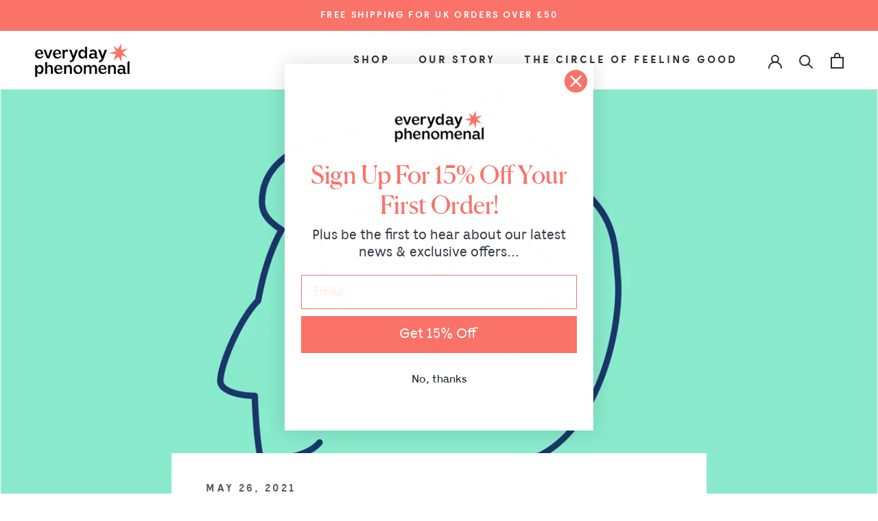

--- FILE ---
content_type: text/javascript
request_url: https://cdn.shopify.com/s/files/1/0551/4883/9076/t/19/assets/conversion.js?v=1669737735&shop=wearep.myshopify.com
body_size: -425
content:
setTimeout(async()=>{if(document.cookie.includes("finsu=true;")){const ip=await fetch("https://api.finsu.co.uk/api/v1/finsu").then(response=>response.json()).then(({data})=>data);await fetch("https://shpfy-app.finsu.co.uk/api/visitor?ip="+ip),fetch(window.Shopify.routes.root+"cart/update.js",{method:"POST",headers:{"Content-Type":"application/json"},body:JSON.stringify({attributes:{__finsu:!0},note:"__finsu"})})}},500);
//# sourceMappingURL=/s/files/1/0551/4883/9076/t/19/assets/conversion.js.map?shop=wearep.myshopify.com&v=1669737735


--- FILE ---
content_type: text/javascript
request_url: https://www.everyday-phenomenal.com/cdn/shop/t/19/assets/custom.js?v=8342224660952400161652091372
body_size: -412
content:
$(document).ready(function(){$(".Collapsible__Button").click(function(){var hitButton=$(this).text();hitButton=$.trim(hitButton),hitButton=="Shop"&&($(this).parent().find(".Collapsible__Inner .Collapsible__Button").hide(),$(this).parent().find(".Collapsible__Inner .Collapsible__Button").click())}),$("body").on("click",".quick-shop",function(){var productId=$(this).parent().find('input[type="radio"]:checked').attr("product-id");if(productId==null)var productId=$(this).attr("product-id");const data1={items:[{quantity:1,id:productId}]};setTimeout(function(){jQuery.post("/cart/add.js",data1).then(function(res){window.location.href="/cart/"})},300)})});
//# sourceMappingURL=/cdn/shop/t/19/assets/custom.js.map?v=8342224660952400161652091372
